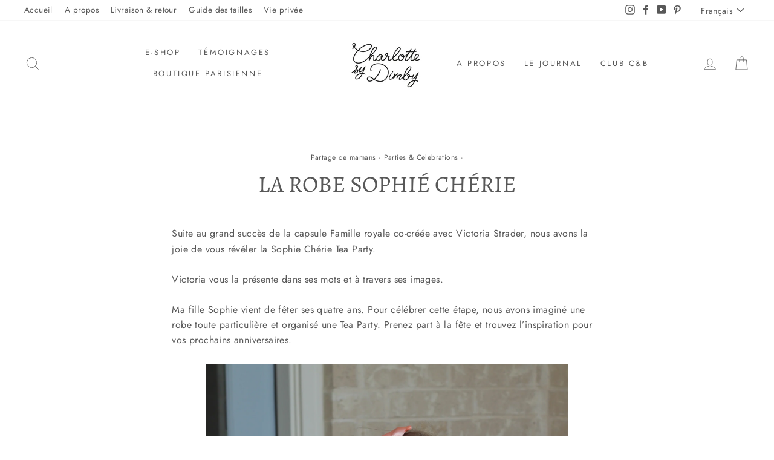

--- FILE ---
content_type: text/javascript; charset=utf-8
request_url: https://charlottesydimby.com/fr/cart/update.js
body_size: 207
content:
{"token":"hWN7s2sBBUiZuiBbNKH78KXa?key=d63d5541945737c87a5e15ab50de95d0","note":null,"attributes":{"language":"fr"},"original_total_price":0,"total_price":0,"total_discount":0,"total_weight":0.0,"item_count":0,"items":[],"requires_shipping":false,"currency":"EUR","items_subtotal_price":0,"cart_level_discount_applications":[],"discount_codes":[],"items_changelog":{"added":[]}}